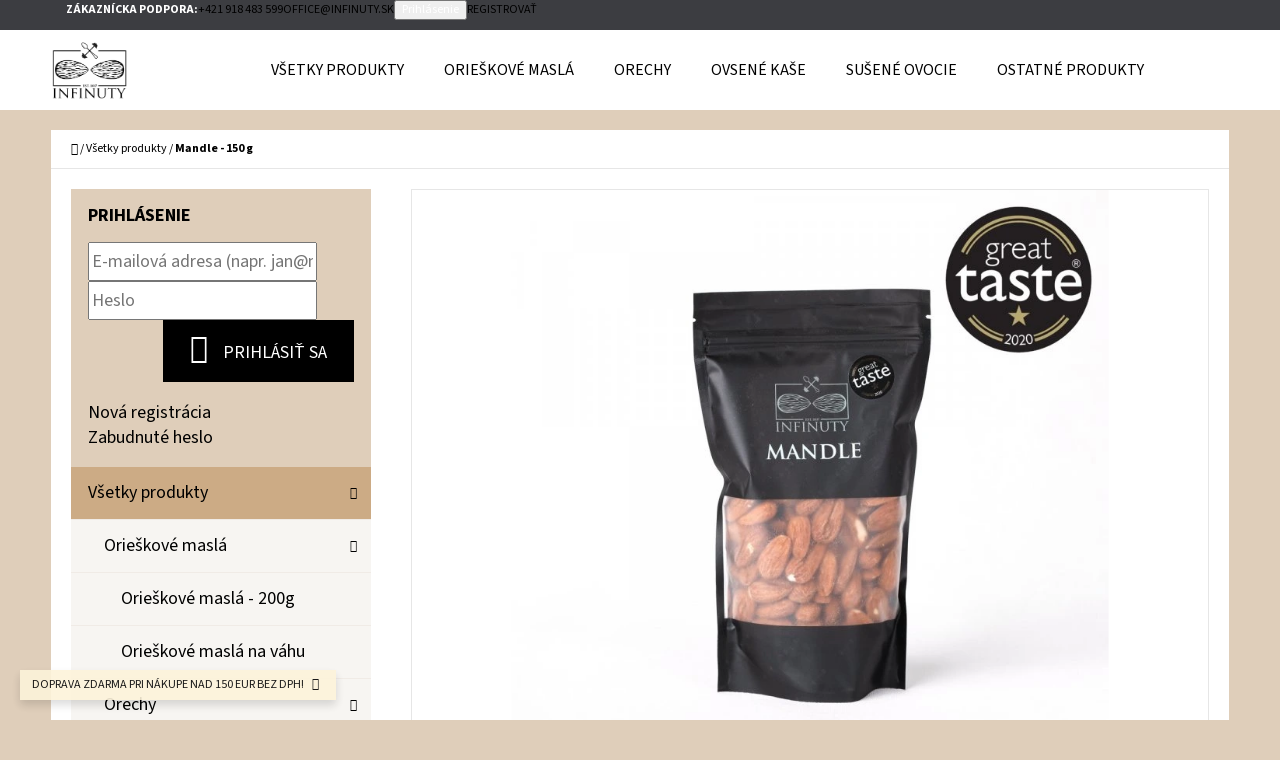

--- FILE ---
content_type: text/html; charset=utf-8
request_url: https://www.infinuty.eu/mandle-150-g/
body_size: 20431
content:
        <!doctype html><html lang="sk" dir="ltr" class="header-background-light external-fonts-loaded"><head><meta charset="utf-8" /><meta name="viewport" content="width=device-width,initial-scale=1" /><title>Mandle - INFINUTY</title><link rel="preconnect" href="https://cdn.myshoptet.com" /><link rel="dns-prefetch" href="https://cdn.myshoptet.com" /><link rel="preload" href="https://cdn.myshoptet.com/prj/dist/master/cms/libs/jquery/jquery-1.11.3.min.js" as="script" /><link href="https://cdn.myshoptet.com/prj/dist/master/cms/templates/frontend_templates/shared/css/font-face/source-sans-3.css" rel="stylesheet"><link href="https://cdn.myshoptet.com/prj/dist/master/shop/dist/font-shoptet-07.css.f1e192a968656344461e.css" rel="stylesheet"><script>
dataLayer = [];
dataLayer.push({'shoptet' : {
    "pageId": 724,
    "pageType": "productDetail",
    "currency": "EUR",
    "currencyInfo": {
        "decimalSeparator": ",",
        "exchangeRate": 1,
        "priceDecimalPlaces": 2,
        "symbol": "\u20ac",
        "symbolLeft": 1,
        "thousandSeparator": " "
    },
    "language": "sk",
    "projectId": 513739,
    "product": {
        "id": 166,
        "guid": "58764a0a-c867-11ec-ad2d-246e96436f40",
        "hasVariants": false,
        "codes": [
            {
                "code": "B105"
            }
        ],
        "code": "B105",
        "name": "Mandle - 150 g",
        "appendix": "",
        "weight": "0",
        "currentCategory": "V\u0161etky produkty",
        "currentCategoryGuid": "a71feef2-c8b3-11ec-9c66-246e96436e9c",
        "defaultCategory": "V\u0161etky produkty",
        "defaultCategoryGuid": "a71feef2-c8b3-11ec-9c66-246e96436e9c",
        "currency": "EUR"
    },
    "stocks": [
        {
            "id": "ext",
            "title": "Sklad",
            "isDeliveryPoint": 0,
            "visibleOnEshop": 1
        }
    ],
    "cartInfo": {
        "id": null,
        "freeShipping": false,
        "freeShippingFrom": 0,
        "leftToFreeGift": {
            "formattedPrice": "\u20ac0",
            "priceLeft": 0
        },
        "freeGift": false,
        "leftToFreeShipping": {
            "priceLeft": 0,
            "dependOnRegion": 0,
            "formattedPrice": "\u20ac0"
        },
        "discountCoupon": [],
        "getNoBillingShippingPrice": {
            "withoutVat": 0,
            "vat": 0,
            "withVat": 0
        },
        "cartItems": [],
        "taxMode": "ORDINARY"
    },
    "cart": [],
    "customer": {
        "priceRatio": 1,
        "priceListId": 1,
        "groupId": null,
        "registered": false,
        "mainAccount": false
    }
}});
</script>
<meta property="og:type" content="website"><meta property="og:site_name" content="infinuty.eu"><meta property="og:url" content="https://www.infinuty.eu/mandle-150-g/"><meta property="og:title" content="Mandle - INFINUTY"><meta name="author" content="INFINUTY"><meta name="web_author" content="Shoptet.sk"><meta name="dcterms.rightsHolder" content="www.infinuty.eu"><meta name="robots" content="index,follow"><meta property="og:image" content="https://cdn.myshoptet.com/usr/www.infinuty.eu/user/shop/big/166_mandle.jpg?6648aaba"><meta property="og:description" content="Mandle - 150 g. "><meta name="description" content="Mandle - 150 g. "><style>:root {--color-primary: #000000;--color-primary-h: 0;--color-primary-s: 0%;--color-primary-l: 0%;--color-primary-hover: #DFCEBA;--color-primary-hover-h: 32;--color-primary-hover-s: 37%;--color-primary-hover-l: 80%;--color-secondary: #6667AB;--color-secondary-h: 239;--color-secondary-s: 29%;--color-secondary-l: 54%;--color-secondary-hover: #6667AB;--color-secondary-hover-h: 239;--color-secondary-hover-s: 29%;--color-secondary-hover-l: 54%;--color-tertiary: #3c3d41;--color-tertiary-h: 228;--color-tertiary-s: 4%;--color-tertiary-l: 25%;--color-tertiary-hover: #DFCEBA;--color-tertiary-hover-h: 32;--color-tertiary-hover-s: 37%;--color-tertiary-hover-l: 80%;--color-header-background: #ffffff;--template-font: "Source Sans 3";--template-headings-font: "Source Sans 3";--header-background-url: url("[data-uri]");--cookies-notice-background: #F8FAFB;--cookies-notice-color: #252525;--cookies-notice-button-hover: #27263f;--cookies-notice-link-hover: #3b3a5f;--templates-update-management-preview-mode-content: "Náhľad aktualizácií šablóny je aktívny pre váš prehliadač."}</style>
    
    <link href="https://cdn.myshoptet.com/prj/dist/master/shop/dist/main-07.less.a27d1dea0374f0a6d5be.css" rel="stylesheet" />
            <link href="https://cdn.myshoptet.com/prj/dist/master/shop/dist/mobile-header-v1-07.less.23b2809130373fb5df48.css" rel="stylesheet" />
    
    <script>var shoptet = shoptet || {};</script>
    <script src="https://cdn.myshoptet.com/prj/dist/master/shop/dist/main-3g-header.js.05f199e7fd2450312de2.js"></script>
<!-- User include --><!-- /User include --><link rel="shortcut icon" href="/favicon.ico" type="image/x-icon" /><link rel="canonical" href="https://www.infinuty.eu/mandle-150-g/" /><style>/* custom background */@media (min-width: 992px) {body {background-color: #DFCEBA ;background-position: top center;background-repeat: no-repeat;background-attachment: fixed;}}</style>    <!-- Global site tag (gtag.js) - Google Analytics -->
    <script async src="https://www.googletagmanager.com/gtag/js?id=G-0NGYS7MMVX"></script>
    <script>
        
        window.dataLayer = window.dataLayer || [];
        function gtag(){dataLayer.push(arguments);}
        

        
        gtag('js', new Date());

                gtag('config', 'UA-156487930-2', { 'groups': "UA" });
        
                gtag('config', 'G-0NGYS7MMVX', {"groups":"GA4","send_page_view":false,"content_group":"productDetail","currency":"EUR","page_language":"sk"});
        
        
        
        
        
        
                    gtag('event', 'page_view', {"send_to":"GA4","page_language":"sk","content_group":"productDetail","currency":"EUR"});
        
                gtag('set', 'currency', 'EUR');

        gtag('event', 'view_item', {
            "send_to": "UA",
            "items": [
                {
                    "id": "B105",
                    "name": "Mandle - 150 g",
                    "category": "V\u0161etky produkty",
                                                            "price": 4.9
                }
            ]
        });
        
        
        
        
        
                    gtag('event', 'view_item', {"send_to":"GA4","page_language":"sk","content_group":"productDetail","items":[{"item_id":"B105","item_name":"Mandle - 150 g","item_category":"V\u0161etky produkty","quantity":1,"index":0}]});
        
        
        
        
        
        
        
        document.addEventListener('DOMContentLoaded', function() {
            if (typeof shoptet.tracking !== 'undefined') {
                for (var id in shoptet.tracking.bannersList) {
                    gtag('event', 'view_promotion', {
                        "send_to": "UA",
                        "promotions": [
                            {
                                "id": shoptet.tracking.bannersList[id].id,
                                "name": shoptet.tracking.bannersList[id].name,
                                "position": shoptet.tracking.bannersList[id].position
                            }
                        ]
                    });
                }
            }

            shoptet.consent.onAccept(function(agreements) {
                if (agreements.length !== 0) {
                    console.debug('gtag consent accept');
                    var gtagConsentPayload =  {
                        'ad_storage': agreements.includes(shoptet.config.cookiesConsentOptPersonalisation)
                            ? 'granted' : 'denied',
                        'analytics_storage': agreements.includes(shoptet.config.cookiesConsentOptAnalytics)
                            ? 'granted' : 'denied',
                                                                                                'ad_user_data': agreements.includes(shoptet.config.cookiesConsentOptPersonalisation)
                            ? 'granted' : 'denied',
                        'ad_personalization': agreements.includes(shoptet.config.cookiesConsentOptPersonalisation)
                            ? 'granted' : 'denied',
                        };
                    console.debug('update consent data', gtagConsentPayload);
                    gtag('consent', 'update', gtagConsentPayload);
                    dataLayer.push(
                        { 'event': 'update_consent' }
                    );
                }
            });
        });
    </script>
</head><body class="desktop id-724 in-vsetky-produkty template-07 type-product type-detail multiple-columns-body columns-mobile-2 columns-1 ums_forms_redesign--off ums_a11y_category_page--on ums_discussion_rating_forms--off ums_flags_display_unification--on ums_a11y_login--on mobile-header-version-1"><noscript>
    <style>
        #header {
            padding-top: 0;
            position: relative !important;
            top: 0;
        }
        .header-navigation {
            position: relative !important;
        }
        .overall-wrapper {
            margin: 0 !important;
        }
        body:not(.ready) {
            visibility: visible !important;
        }
    </style>
    <div class="no-javascript">
        <div class="no-javascript__title">Musíte zmeniť nastavenie vášho prehliadača</div>
        <div class="no-javascript__text">Pozrite sa na: <a href="https://www.google.com/support/bin/answer.py?answer=23852">Ako povoliť JavaScript vo vašom prehliadači</a>.</div>
        <div class="no-javascript__text">Ak používate software na blokovanie reklám, možno bude potrebné, aby ste povolili JavaScript z tejto stránky.</div>
        <div class="no-javascript__text">Ďakujeme.</div>
    </div>
</noscript>
<a href="#content" class="skip-link sr-only">Prejsť na obsah</a><div class="overall-wrapper"><div class="site-msg information"><div class="container"><div class="text">DOPRAVA ZDARMA PRI NÁKUPE NAD 150 EUR BEZ DPH!</div><div class="close js-close-information-msg"></div></div></div><div class="user-action">        <dialog id="login" class="dialog dialog--modal dialog--fullscreen js-dialog--modal" aria-labelledby="loginHeading">
        <div class="dialog__close dialog__close--arrow">
                        <button type="button" class="btn toggle-window-arr" data-dialog-close data-testid="backToShop">Späť <span>do obchodu</span></button>
            </div>
        <div class="dialog__wrapper">
            <div class="dialog__content dialog__content--form">
                <div class="dialog__header">
                    <h2 id="loginHeading" class="dialog__heading dialog__heading--login">Prihlásenie k vášmu účtu</h2>
                </div>
                <div id="customerLogin" class="dialog__body">
                    <form action="/action/Customer/Login/" method="post" id="formLoginIncluded" class="csrf-enabled formLogin" data-testid="formLogin"><input type="hidden" name="referer" value="" /><div class="form-group"><div class="input-wrapper email js-validated-element-wrapper no-label"><input type="email" name="email" class="form-control" autofocus placeholder="E-mailová adresa (napr. jan@novak.sk)" data-testid="inputEmail" autocomplete="email" required /></div></div><div class="form-group"><div class="input-wrapper password js-validated-element-wrapper no-label"><input type="password" name="password" class="form-control" placeholder="Heslo" data-testid="inputPassword" autocomplete="current-password" required /><span class="no-display">Nemôžete vyplniť toto pole</span><input type="text" name="surname" value="" class="no-display" /></div></div><div class="form-group"><div class="login-wrapper"><button type="submit" class="btn btn-secondary btn-text btn-login" data-testid="buttonSubmit">Prihlásiť sa</button><div class="password-helper"><a href="/registracia/" data-testid="signup" rel="nofollow">Nová registrácia</a><a href="/klient/zabudnute-heslo/" rel="nofollow">Zabudnuté heslo</a></div></div></div></form>
                </div>
            </div>
        </div>
    </dialog>
        <dialog id="registration" class="dialog dialog--modal dialog--fullscreen js-dialog--modal" aria-labelledby="registrationHeading">
        <div class="dialog__close dialog__close--arrow">
                        <button type="button" class="btn toggle-window-arr" data-dialog-close data-testid="backToShop">Späť <span>do obchodu</span></button>
            </div>
        <div class="dialog__wrapper">
            <div class="dialog__content dialog__content--form">
                <div class="dialog__header">
                    <h2 id="registrationHeading" class="dialog__heading dialog__heading--registration">Registrácia</h2>
                </div>
                <div class="dialog__body place-registration-here">
                    <div class="loader static"></div>
                </div>
            </div>
        </div>
    </dialog>

</div><div class="top-navigation-bar" data-testid="topNavigationBar"><div class="container"><div class="top-navigation-bar-left"></div><div class="top-navigation-bar-right"><strong>Zákaznícka podpora:</strong><a href="tel:+421918483599" class="project-phone" aria-label="Zavolať na +421918483599" data-testid="contactboxPhone"><span>+421 918 483 599</span></a><a href="mailto:office@infinuty.sk" class="project-email" data-testid="contactboxEmail"><span>office@infinuty.sk</span></a><button class="top-nav-button top-nav-button-login" type="button" data-dialog-id="login" aria-haspopup="dialog" aria-controls="login" data-testid="signin"><span>Prihlásenie</span></button><a href="/registracia/" class="top-nav-button top-nav-button-register" data-testid="headerSignup"><span>Registrovať</span></a></div></div></div>
<header id="header"><div class="container navigation-wrapper"><div class="site-name"><a href="/" data-testid="linkWebsiteLogo"><img src="https://cdn.myshoptet.com/usr/www.infinuty.eu/user/logos/infinuty-logo-black-1.png" alt="INFINUTY" fetchpriority="low" /></a></div><nav id="navigation" aria-label="Hlavné menu" data-collapsible="true"><div class="navigation-in menu"><ul class="menu-level-1" role="menubar" data-testid="headerMenuItems"><li class="menu-item-724" role="none"><a href="/vsetky-produkty/" class="active" data-testid="headerMenuItem" role="menuitem" aria-expanded="false"><b>Všetky produkty</b></a></li>
<li class="menu-item-706" role="none"><a href="/orechove-masla/" data-testid="headerMenuItem" role="menuitem" aria-expanded="false"><b>Orieškové maslá</b></a></li>
<li class="menu-item-730" role="none"><a href="/orechy/" data-testid="headerMenuItem" role="menuitem" aria-expanded="false"><b>Orechy</b></a></li>
<li class="menu-item-736" role="none"><a href="/ovsene-kase/" data-testid="headerMenuItem" role="menuitem" aria-expanded="false"><b>Ovsené kaše</b></a></li>
<li class="menu-item-718" role="none"><a href="/susene-ovocie/" data-testid="headerMenuItem" role="menuitem" aria-expanded="false"><b>Sušené ovocie</b></a></li>
<li class="menu-item-721" role="none"><a href="/ostatne-produkty/" data-testid="headerMenuItem" role="menuitem" aria-expanded="false"><b>Ostatné produkty</b></a></li>
<li class="menu-item-733" role="none"><a href="/ambasadori-znacky/" data-testid="headerMenuItem" role="menuitem" aria-expanded="false"><b>Ambasádori</b></a></li>
</ul>
    <ul class="navigationActions" role="menu">
                            <li role="none">
                                    <a href="/login/?backTo=%2Fmandle-150-g%2F" rel="nofollow" data-testid="signin" role="menuitem"><span>Prihlásenie</span></a>
                            </li>
                        </ul>
</div><span class="navigation-close"></span></nav><div class="menu-helper" data-testid="hamburgerMenu"><span>Viac</span></div>

    <div class="navigation-buttons">
        <a href="#" class="toggle-window" data-target="search" data-testid="linkSearchIcon"><span class="sr-only">Hľadať</span></a>
        <a href="/kosik/" class="toggle-window cart-count" data-target="cart" data-testid="headerCart" rel="nofollow" aria-haspopup="dialog" aria-expanded="false" aria-controls="cart-widget"><span class="sr-only">Nákupný košík</span></a>
        <a href="#" class="toggle-window" data-target="navigation" data-testid="hamburgerMenu"><span class="sr-only">Menu</span></a>
    </div>

</div></header><!-- / header -->


<div id="content-wrapper" class="container content-wrapper">
    
                                <div class="breadcrumbs navigation-home-icon-wrapper" itemscope itemtype="https://schema.org/BreadcrumbList">
                                                                            <span id="navigation-first" data-basetitle="INFINUTY" itemprop="itemListElement" itemscope itemtype="https://schema.org/ListItem">
                <a href="/" itemprop="item" class="navigation-home-icon"><span class="sr-only" itemprop="name">Domov</span></a>
                <span class="navigation-bullet">/</span>
                <meta itemprop="position" content="1" />
            </span>
                                <span id="navigation-1" itemprop="itemListElement" itemscope itemtype="https://schema.org/ListItem">
                <a href="/vsetky-produkty/" itemprop="item" data-testid="breadcrumbsSecondLevel"><span itemprop="name">Všetky produkty</span></a>
                <span class="navigation-bullet">/</span>
                <meta itemprop="position" content="2" />
            </span>
                                            <span id="navigation-2" itemprop="itemListElement" itemscope itemtype="https://schema.org/ListItem" data-testid="breadcrumbsLastLevel">
                <meta itemprop="item" content="https://www.infinuty.eu/mandle-150-g/" />
                <meta itemprop="position" content="3" />
                <span itemprop="name" data-title="Mandle - 150 g">Mandle - 150 g <span class="appendix"></span></span>
            </span>
            </div>
            
    <div class="content-wrapper-in">
                                                <aside class="sidebar sidebar-left"  data-testid="sidebarMenu">
                                                                                                <div class="sidebar-inner">
                                                                                                        <div class="box box-bg-variant box-sm box-login">    <h4><span>Prihlásenie</span></h4>
            <form action="/action/Customer/Login/" method="post" id="formLogin" class="csrf-enabled formLogin" data-testid="formLogin"><input type="hidden" name="referer" value="" /><div class="form-group"><div class="input-wrapper email js-validated-element-wrapper no-label"><input type="email" name="email" class="form-control" placeholder="E-mailová adresa (napr. jan@novak.sk)" data-testid="inputEmail" autocomplete="email" required /></div></div><div class="form-group"><div class="input-wrapper password js-validated-element-wrapper no-label"><input type="password" name="password" class="form-control" placeholder="Heslo" data-testid="inputPassword" autocomplete="current-password" required /><span class="no-display">Nemôžete vyplniť toto pole</span><input type="text" name="surname" value="" class="no-display" /></div></div><div class="form-group"><div class="login-wrapper"><button type="submit" class="btn btn-secondary btn-text btn-login" data-testid="buttonSubmit">Prihlásiť sa</button><div class="password-helper"><a href="/registracia/" data-testid="signup" rel="nofollow">Nová registrácia</a><a href="/klient/zabudnute-heslo/" rel="nofollow">Zabudnuté heslo</a></div></div></div></form>
    </div>
                                                                                                            <div class="box box-bg-default box-categories">    <div class="skip-link__wrapper">
        <span id="categories-start" class="skip-link__target js-skip-link__target sr-only" tabindex="-1">&nbsp;</span>
        <a href="#categories-end" class="skip-link skip-link--start sr-only js-skip-link--start">Preskočiť kategórie</a>
    </div>




<div id="categories"><div class="categories cat-01 expandable active expanded" id="cat-724"><div class="topic active"><a href="/vsetky-produkty/">Všetky produkty<span class="cat-trigger">&nbsp;</span></a></div>

                    <ul class=" active expanded">
                                        <li class="
                                 expandable                 expanded                ">
                <a href="/orechove-masla/">
                    Orieškové maslá
                    <span class="cat-trigger">&nbsp;</span>                </a>
                                                            

                    <ul class=" expanded">
                                        <li >
                <a href="/orieskove-masla-200g/">
                    Orieškové maslá - 200g
                                    </a>
                                                                </li>
                                <li >
                <a href="/orieskove-masla-na-vahu/">
                    Orieškové maslá na váhu
                                    </a>
                                                                </li>
                </ul>
    
                                                </li>
                                <li class="
                                 expandable                 expanded                ">
                <a href="/orechy/">
                    Orechy
                    <span class="cat-trigger">&nbsp;</span>                </a>
                                                            

                    <ul class=" expanded">
                                        <li >
                <a href="/balene-orechy-150g/">
                    Orechy - 150g
                                    </a>
                                                                </li>
                                <li >
                <a href="/balene-orechy-250g/">
                    Orechy - 250g
                                    </a>
                                                                </li>
                                <li class="
                                 expandable                 expanded                ">
                <a href="/orechy-na-vahu/">
                    Orechy na váhu
                    <span class="cat-trigger">&nbsp;</span>                </a>
                                                            

                    <ul class=" expanded">
                                        <li >
                <a href="/neprazene-orechy/">
                    Nepražené orechy
                                    </a>
                                                                </li>
                                <li >
                <a href="/prazene-orechy/">
                    Pražené orechy
                                    </a>
                                                                </li>
                </ul>
    
                                                </li>
                </ul>
    
                                                </li>
                                <li >
                <a href="/ovsene-kase/">
                    Ovsené kaše
                                    </a>
                                                                </li>
                                <li >
                <a href="/susene-ovocie/">
                    Sušené ovocie
                                    </a>
                                                                </li>
                                <li >
                <a href="/ostatne-produkty/">
                    Ostatné produkty
                                    </a>
                                                                </li>
                </ul>
    </div></div>

    <div class="skip-link__wrapper">
        <a href="#categories-start" class="skip-link skip-link--end sr-only js-skip-link--end" tabindex="-1" hidden>Preskočiť kategórie</a>
        <span id="categories-end" class="skip-link__target js-skip-link__target sr-only" tabindex="-1">&nbsp;</span>
    </div>
</div>
                                                                        <div class="banner"><div class="banner-wrapper banner1"><a href="https://www.infinuty.sk/" data-ec-promo-id="11" target="_blank" class="extended-empty" ><img data-src="https://cdn.myshoptet.com/usr/www.infinuty.eu/user/banners/odkaz.png?64ad9f09" src="data:image/svg+xml,%3Csvg%20width%3D%22640%22%20height%3D%22640%22%20xmlns%3D%22http%3A%2F%2Fwww.w3.org%2F2000%2Fsvg%22%3E%3C%2Fsvg%3E" fetchpriority="low" alt="Maloobchodný e-shop" width="640" height="640" /><span class="extended-banner-texts"></span></a></div></div>
                                        </div>
                                                            </aside>
                            <main id="content" class="content narrow">
                            
<div class="p-detail" itemscope itemtype="https://schema.org/Product">

    
    <meta itemprop="name" content="Mandle - 150 g" />
    <meta itemprop="category" content="Úvodná stránka &gt; Všetky produkty &gt; Mandle - 150 g" />
    <meta itemprop="url" content="https://www.infinuty.eu/mandle-150-g/" />
    <meta itemprop="image" content="https://cdn.myshoptet.com/usr/www.infinuty.eu/user/shop/big/166_mandle.jpg?6648aaba" />
            <meta itemprop="description" content="" />
                                <meta itemprop="gtin13" content="8588006984606" />            
    <span class="stretched-detail-switch"></span>

        <div class="p-detail-inner">

        <form action="/action/Cart/addCartItem/" method="post" id="product-detail-form" class="pr-action clearfix csrf-enabled" data-testid="formProduct">

            <meta itemprop="productID" content="166" /><meta itemprop="identifier" content="58764a0a-c867-11ec-ad2d-246e96436f40" /><meta itemprop="sku" content="B105" /><span itemprop="offers" itemscope itemtype="https://schema.org/Offer"><link itemprop="availability" href="https://schema.org/InStock" /><meta itemprop="url" content="https://www.infinuty.eu/mandle-150-g/" /><link itemprop="itemCondition" href="https://schema.org/NewCondition" /></span><input type="hidden" name="productId" value="166" /><input type="hidden" name="priceId" value="169" /><input type="hidden" name="language" value="sk" />

            <div class="p-intro">

                <div class="h1">  Mandle - 150 g</div>

                                                    
                                    <div class="desc p-short-description" data-testid="productCardShortDescr">
                        <p><meta charset="utf-8" /><strong data-sanitized-data-mce-fragment="1"><img src="https://cdn.shopify.com/s/files/1/0247/8214/3578/files/Glutenfree_50x50.png?v=1676048793" alt="Bez lepku" data-sanitized-data-mce-fragment="1" data-sanitized-data-mce-src="https://cdn.shopify.com/s/files/1/0247/8214/3578/files/Glutenfree_50x50.png?v=1676048793" /></strong><img src="https://cdn.shopify.com/s/files/1/0247/8214/3578/files/GMO_50x50.png?v=1676048841" alt="Bez GMO" /><img src="https://cdn.shopify.com/s/files/1/0247/8214/3578/files/Sugarfree_50x50.png?v=1676050218" alt="" /><img src="https://cdn.shopify.com/s/files/1/0247/8214/3578/files/Lactofree_50x50.png?v=1676048849" alt="Bez laktózy" /><img src="https://cdn.shopify.com/s/files/1/0247/8214/3578/files/Vegan_50x50.png?v=1676048856" alt="Vegan" /></p>
                    </div>
                
                
                <div class="desc">

                    <div class="p-final-price-wrapper" data-testid="priceDupl">
                                                            
                                            </div>
                    

                </div>

            </div>

            <div class="p-image-wrapper">

                
                <div class="p-image" style="" data-testid="mainImage">

                    
<a href="https://cdn.myshoptet.com/usr/www.infinuty.eu/user/shop/big/166_mandle.jpg?6648aaba" class="p-main-image cbox" data-testid="mainImage"><img src="https://cdn.myshoptet.com/usr/www.infinuty.eu/user/shop/big/166_mandle.jpg?6648aaba" alt="mandle" width="1024" height="768"  fetchpriority="high" />
</a>
                    



                </div>

                <div class="row">

                    
                                            <div class="col-sm-12 p-thumbnails-wrapper wide-visible">

                            <div class="p-share">

                                    <div class="social-icons share">
                                    
    </div>

                            </div>

                        </div>
                    
                </div>

            </div>

            <div class="p-info-wrapper">

                <div class="p-details-wrapper">

                    <div class="p-details">

                        <h1>  Mandle - 150 g</h1>

                        
                        
                        
                        
                        
                                                    <div class="narrow-visible">

                                                                                    
                                <div class="p-short-description" data-testid="productCardShortDescr">
                                    <p><meta charset="utf-8" /><strong data-sanitized-data-mce-fragment="1"><img src="https://cdn.shopify.com/s/files/1/0247/8214/3578/files/Glutenfree_50x50.png?v=1676048793" alt="Bez lepku" data-sanitized-data-mce-fragment="1" data-sanitized-data-mce-src="https://cdn.shopify.com/s/files/1/0247/8214/3578/files/Glutenfree_50x50.png?v=1676048793" /></strong><img src="https://cdn.shopify.com/s/files/1/0247/8214/3578/files/GMO_50x50.png?v=1676048841" alt="Bez GMO" /><img src="https://cdn.shopify.com/s/files/1/0247/8214/3578/files/Sugarfree_50x50.png?v=1676050218" alt="" /><img src="https://cdn.shopify.com/s/files/1/0247/8214/3578/files/Lactofree_50x50.png?v=1676048849" alt="Bez laktózy" /><img src="https://cdn.shopify.com/s/files/1/0247/8214/3578/files/Vegan_50x50.png?v=1676048856" alt="Vegan" /></p>
                                </div>

                                                                    <div class="p-share">

                                                            

                                    </div>
                                
                            </div>
                        
                    </div>

                </div>

            </div>

            <div class="p-details-bottom">

                <div class="narrow-visible">
                                                                                <div class="description" data-testid="productCardDescr">
                                    <p><strong>Mandle&nbsp;<br /><br />Zloženie:</strong> 100% lúpané pražené <strong>mandle&nbsp;</strong>- nesolené.&nbsp;<br /><strong>Krajina pôvodu orechov:&nbsp;</strong>Grécko&nbsp;<br /><br /><strong>Alergény:</strong> mandle&nbsp;<br /><strong>Môže obsahovať stopy iných orechov alebo arašidov.&nbsp;</strong></p>
<p>Skvelé grécke mandle od nášho "dvorného" pestovateľa Konstantina, ktorý pre nás vždy odloží to najlepšie z aktuálnej úrody. Aj vďaka tomu boli naše mandle ocenené na medzinárodnej súťaži Great Taste Awards 2020! Porota ocenila jednak ich veľkosť, vzhľad, ale najmä karamelovú mandľovú chuť a chrumkavosť. <br />Tajomstvo chutných mandlí je okrem kvalitných orechov aj v špeciálnom procese praženia a skladovania, kedy pri pražení nepoužívame žiadny olej, ktorý by mohol mandle znehodnotiť. Pražíme si ich sami, iba za použitia prúdu horúceho vzduchu, podľa našej receptúry. Mandle sú pražené a predávané v šupke, čím sa zaručuje ich plnohodnotná chuť a zostávajú zachované všetky nutričné hodnoty a benefity. Navyše, mandle patria medzi jedny z najzdravších orechov vôbec, preto určite stoja za vyskúšanie. Potvrdiť to môže aj množstvo našich zákazníkov, ktorí ich kupujú pravidelne. <br /><br />Bez pridaného cukru, soli a palmového tuku. Bez lepku. Vhodné pre vegetariánov a vegánov. Skladovať na tmavom a suchom mieste. <br /><br /> <strong>Výživové údaje na 100 g:</strong><br /> Energia 2 667 kJ / 637 kcal<br /> Tuky 53 g<br /> z toho nasýtené mastné kyseliny 5 g<br /> z toho mononenasýtené mastné kyseliny 35 g<br /> z toho polynenasýtené mastné kyseliny 11 g<br /> Sacharidy 18 g<br /> z toho cukry 4 g<br /> Vláknina 12 g<br /> Bielkoviny 20 g<br /> Soľ 0 g</p>
<p><strong>Vedeli ste?<br /></strong>- Mandle potrebujú pre správny rast okrem horúceho leta aj dostatočne chladnú zimu. Vyžadujú teda špecifickú klímu a preto je pestovanie možné iba v niektorých oblastiach sveta. <br />- Mandľovníky sú plne závislé od včiel, ktoré ich opeľujú. Bez včiel by nebola žiadna úroda mandlí, sú pre ich rast úplne nevyhnutné.<br />- Až 80% celosvetovej produkcie mandlí pochádza z Kalifornie. Ďalším veľkým pestovateľom je Španielsko. Tieto mandle sú aj najbežnejšie dostupné v našich obchodoch.<br />- Existuje viacero druhov mandlí, pričom najrozšírenejším je takzvaný "Nonpareil".</p>
                                </div>
                                                    
                                                <div class="link-icons" data-testid="productDetailActionIcons">
    <a href="#" class="link-icon print" title="Tlačiť produkt"><span>Tlač</span></a>
    <a href="/mandle-150-g:otazka/" class="link-icon chat" title="Hovoriť s predajcom" rel="nofollow"><span>Opýtať sa</span></a>
        </div>
                        

                </div>

                <div class="p-details">

                    <table class="detail-parameters first">
                                                                        
                        
                                            </table>

                    <table class="detail-parameters second">
                        <tr>
    <th>
        <span class="row-header-label">
            Kategória<span class="row-header-label-colon">:</span>
        </span>
    </th>
    <td>
        <a href="/vsetky-produkty/">Všetky produkty</a>    </td>
</tr>
    <tr class="productEan">
      <th>
          <span class="row-header-label productEan__label">
              EAN<span class="row-header-label-colon">:</span>
          </span>
      </th>
      <td>
          <span class="productEan__value">8588006984606</span>
      </td>
  </tr>
            <tr>
            <th>
                <span class="row-header-label">
                                                                        Hmotnosť<span class="row-header-label-colon">:</span>
                                                            </span>
            </th>
            <td>150g</td>
        </tr>
                                                        <tr>
                                <th>
                                    Dostupnosť:
                                </th>
                                <td>
                                    

    
    <span class="availability-label" style="background-color: #009901" data-testid="labelAvailability">
                    Skladom            </span>
    
                                </td>
                            </tr>
                                                                        </table>

                                            
                        <div class="price">
                                                        <div class="p-final-price-wrapper">
                                                                    
                                                            </div>
                                                    </div>
                    
                    
                    
                </div>

            </div>

        </form>

    </div>


    
        
            
    <div class="shp-tabs-wrapper p-detail-tabs-wrapper">
        <div class="row">
            <div class="col-md-4 shp-tabs-row responsive-nav">
                <div class="shp-tabs-holder">
    <ul id="p-detail-tabs" class="shp-tabs p-detail-tabs visible-links" role="tablist">
                                                                                                                     <li class="shp-tab active" data-testid="tabDiscussion">
                                <a href="#productDiscussion" class="shp-tab-link" role="tab" data-toggle="tab">Diskusia</a>
            </li>
                                        </ul>
</div>
            </div>
            <div class="col-md-8 ">
                <div id="tab-content" class="tab-content">
                                                                                                                                                                                                            <div id="productDiscussion" class="tab-pane fade in active" role="tabpanel" data-testid="areaDiscussion">
        <div id="discussionWrapper" class="discussion-wrapper unveil-wrapper" data-parent-tab="productDiscussion" data-testid="wrapperDiscussion">
                                    
    <div class="discussionContainer js-discussion-container" data-editorid="discussion">
                    <p data-testid="textCommentNotice">Buďte prvý, kto napíše príspevok k tejto položke.</p>
                            <p class="helpNote" data-testid="textCommentNotice">Len registrovaní používatelia môžu pridávať príspevky. Prosím <a href="/login/?backTo=%2Fmandle-150-g%2F" title="Prihlásenie" rel="nofollow">prihláste sa</a> alebo sa <a href="/registracia/" title="Registrácie" rel="nofollow">zaregistrujte</a>.</p>
                                        <div id="discussion-form" class="discussion-form vote-form js-hidden">
                            <form action="/action/ProductDiscussion/addPost/" method="post" id="formDiscussion" data-testid="formDiscussion">
    <input type="hidden" name="formId" value="9" />
    <input type="hidden" name="discussionEntityId" value="166" />
            <div class="row">
        <div class="form-group col-xs-12 col-sm-6">
            <input type="text" name="fullName" value="" id="fullName" class="form-control" placeholder="Meno" data-testid="inputUserName"/>
                        <span class="no-display">Nevypĺňajte toto pole:</span>
            <input type="text" name="surname" value="" class="no-display" />
        </div>
        <div class="form-group js-validated-element-wrapper no-label col-xs-12 col-sm-6">
            <input type="email" name="email" value="" id="email" class="form-control js-validate-required" placeholder="E-mail" data-testid="inputEmail"/>
        </div>
        <div class="col-xs-12">
            <div class="form-group">
                <input type="text" name="title" id="title" class="form-control" placeholder="Názov" data-testid="inputTitle" />
            </div>
            <div class="form-group no-label js-validated-element-wrapper">
                <textarea name="message" id="message" class="form-control js-validate-required" rows="7" placeholder="Komentár" data-testid="inputMessage"></textarea>
            </div>
                                <div class="form-group js-validated-element-wrapper consents consents-first">
            <input
                type="hidden"
                name="consents[]"
                id="discussionConsents22"
                value="22"
                                                        data-special-message="validatorConsent"
                            />
                                        <label for="discussionConsents22" class="whole-width">
                                        Vložením komentáre súhlasíte s <a href="/podmienky-ochrany-osobnych-udajov/" rel="noopener noreferrer">podmienkami ochrany osobných údajov</a>
                </label>
                    </div>
                            <fieldset class="box box-sm box-bg-default">
    <h4>Bezpečnostná kontrola</h4>
    <div class="form-group captcha-image">
        <img src="[data-uri]" alt="" data-testid="imageCaptcha" width="150" height="40"  fetchpriority="low" />
    </div>
    <div class="form-group js-validated-element-wrapper smart-label-wrapper">
        <label for="captcha"><span class="required-asterisk">Odpíšte text z obrázka</span></label>
        <input type="text" id="captcha" name="captcha" class="form-control js-validate js-validate-required">
    </div>
</fieldset>
            <div class="form-group">
                <input type="submit" value="Poslať komentár" class="btn btn-sm btn-primary" data-testid="buttonSendComment" />
            </div>
        </div>
    </div>
</form>

                    </div>
                    </div>

        </div>
    </div>
                                                        </div>
            </div>
        </div>
    </div>

</div>

                    </main>
    </div>
    
            
    
                    <div id="cart-widget" class="content-window cart-window" role="dialog" aria-hidden="true">
                <div class="content-window-in cart-window-in">
                                <button type="button" class="btn toggle-window-arr toggle-window" data-target="cart" data-testid="backToShop" aria-controls="cart-widget">Späť <span>do obchodu</span></button>
                        <div class="container place-cart-here">
                        <div class="loader-overlay">
                            <div class="loader"></div>
                        </div>
                    </div>
                </div>
            </div>
            <div class="content-window search-window" itemscope itemtype="https://schema.org/WebSite">
                <meta itemprop="headline" content="Všetky produkty"/><meta itemprop="url" content="https://www.infinuty.eu"/><meta itemprop="text" content="Mandle - 150 g. "/>                <div class="content-window-in search-window-in">
                                <button type="button" class="btn toggle-window-arr toggle-window" data-target="search" data-testid="backToShop" aria-controls="cart-widget">Späť <span>do obchodu</span></button>
                        <div class="container">
                        <div class="search"><h2>Čo potrebujete nájsť?</h2><form action="/action/ProductSearch/prepareString/" method="post"
    id="formSearchForm" class="search-form compact-form js-search-main"
    itemprop="potentialAction" itemscope itemtype="https://schema.org/SearchAction" data-testid="searchForm">
    <fieldset>
        <meta itemprop="target"
            content="https://www.infinuty.eu/vyhladavanie/?string={string}"/>
        <input type="hidden" name="language" value="sk"/>
        
            
<input
    type="search"
    name="string"
        class="query-input form-control search-input js-search-input lg"
    placeholder="Napíšte, čo hľadáte"
    autocomplete="off"
    required
    itemprop="query-input"
    aria-label="Vyhľadávanie"
    data-testid="searchInput"
>
            <button type="submit" class="btn btn-default btn-arrow-right btn-lg" data-testid="searchBtn"><span class="sr-only">Hľadať</span></button>
        
    </fieldset>
</form>
<h3>Odporúčame</h3><div class="recommended-products"></div></div>
                    </div>
                </div>
            </div>
            
</div>
        
        
                            <footer id="footer">
                    <h2 class="sr-only">Zápätie</h2>
                    
                        <div class="container system-footer">
                            <div class="footer-left">
                                
                                                                                                                <ul class="footer-links" data-editorid="footerLinks">
            <li class="footer-link">
            <a href="https://www.infinuty.sk/" target="blank">
Pre maloobchodný e-shop kliknite sem
</a>
        </li>
    </ul>
                                                                    
                            </div>
                            <div class="footer-right">
                                <div class="social-icons">
            <a href="https://www.facebook.com/infinuty.sk/" class="social-icon facebook" target="_blank" data-testid="contactboxFacebook"><span class="sr-only">Facebook</span></a>
                <a href="https://www.instagram.com/infinuty.sk/" class="social-icon instagram" target="_blank" data-testid="contactboxInstagram"><span class="sr-only">Instagram</span></a>
                        </div>
                            </div>
                        </div>
                    
                                                                <div class="container footer-rows">
                            
                


<div class="row custom-footer elements-2">
                    
        <div class="custom-footer__contact col-sm-6">
                                                                                                            <h4><span>Kontakt</span></h4>


    <div class="contact-box no-image" data-testid="contactbox">
                            <strong data-testid="contactboxName">INFINUTY</strong>
        
        <ul>
                            <li>
                    <span class="mail" data-testid="contactboxEmail">
                                                    <a href="mailto:office&#64;infinuty.sk">office<!---->&#64;<!---->infinuty.sk</a>
                                            </span>
                </li>
            
                            <li>
                    <span class="tel">
                                                                                <a href="tel:+421918483599" aria-label="Zavolať na +421918483599" data-testid="contactboxPhone">
                                +421 918 483 599
                            </a>
                                            </span>
                </li>
            
            
            

                
                
                
                
                
                
                
            

        </ul>

    </div>


<script type="application/ld+json">
    {
        "@context" : "https://schema.org",
        "@type" : "Organization",
        "name" : "INFINUTY",
        "url" : "https://www.infinuty.eu",
                "employee" : "INFINUTY",
                    "email" : "office@infinuty.sk",
                            "telephone" : "+421 918 483 599",
                                
                                                    "sameAs" : ["\", \"\", \""]
            }
</script>

                                                        </div>
                    
        <div class="custom-footer__articles col-sm-6">
                                                                                                                        <h4><span>Informácie pre vás</span></h4>
    <ul>
                    <li><a href="/kontakty/">Kontakty</a></li>
                    <li><a href="/ako-nakupovat/">Ako nakupovať</a></li>
                    <li><a href="/obchodne-podmienky/">Obchodné podmienky</a></li>
                    <li><a href="/podmienky-ochrany-osobnych-udajov/">Podmienky ochrany osobných údajov</a></li>
                    <li><a href="/ambasadori-znacky/">Ambasádori</a></li>
            </ul>

                                                        </div>
    </div>
                        </div>
                                        
                                                                    
                    
                        <div class="container footer-bottom">
                            <span id="signature" style="display: inline-block !important; visibility: visible !important;"><a href="https://www.shoptet.sk/?utm_source=footer&utm_medium=link&utm_campaign=create_by_shoptet" class="image" target="_blank"><img src="data:image/svg+xml,%3Csvg%20width%3D%2217%22%20height%3D%2217%22%20xmlns%3D%22http%3A%2F%2Fwww.w3.org%2F2000%2Fsvg%22%3E%3C%2Fsvg%3E" data-src="https://cdn.myshoptet.com/prj/dist/master/cms/img/common/logo/shoptetLogo.svg" width="17" height="17" alt="Shoptet" class="vam" fetchpriority="low" /></a><a href="https://www.shoptet.sk/?utm_source=footer&utm_medium=link&utm_campaign=create_by_shoptet" class="title" target="_blank">Vytvoril Shoptet</a></span>
                            <span class="copyright" data-testid="textCopyright">
                                Copyright 2026 <strong>INFINUTY</strong>. Všetky práva vyhradené.                                                            </span>
                        </div>
                    
                    
                                            
                </footer>
                <!-- / footer -->
                    
        </div>
        <!-- / overall-wrapper -->

                    <script src="https://cdn.myshoptet.com/prj/dist/master/cms/libs/jquery/jquery-1.11.3.min.js"></script>
                <script>var shoptet = shoptet || {};shoptet.abilities = {"about":{"generation":3,"id":"07"},"config":{"category":{"product":{"image_size":"detail"}},"navigation_breakpoint":991,"number_of_active_related_products":2,"product_slider":{"autoplay":false,"autoplay_speed":3000,"loop":true,"navigation":true,"pagination":true,"shadow_size":0}},"elements":{"recapitulation_in_checkout":true},"feature":{"directional_thumbnails":true,"extended_ajax_cart":true,"extended_search_whisperer":false,"fixed_header":true,"images_in_menu":false,"product_slider":false,"simple_ajax_cart":false,"smart_labels":false,"tabs_accordion":false,"tabs_responsive":false,"top_navigation_menu":false,"user_action_fullscreen":true}};shoptet.design = {"template":{"name":"Techno","colorVariant":"07-one"},"layout":{"homepage":"list","subPage":"list","productDetail":"list"},"colorScheme":{"conversionColor":"#6667AB","conversionColorHover":"#6667AB","color1":"#000000","color2":"#DFCEBA","color3":"#3c3d41","color4":"#DFCEBA"},"fonts":{"heading":"Source Sans 3","text":"Source Sans 3"},"header":{"backgroundImage":"https:\/\/www.infinuty.eudata:image\/gif;base64,R0lGODlhAQABAIAAAAAAAP\/\/\/yH5BAEAAAAALAAAAAABAAEAAAIBRAA7","image":null,"logo":"https:\/\/www.infinuty.euuser\/logos\/infinuty-logo-black-1.png","color":"#ffffff"},"background":{"enabled":true,"color":{"enabled":true,"color":"#DFCEBA"},"image":{"url":null,"attachment":"fixed","position":"center"}}};shoptet.config = {};shoptet.events = {};shoptet.runtime = {};shoptet.content = shoptet.content || {};shoptet.updates = {};shoptet.messages = [];shoptet.messages['lightboxImg'] = "Obrázok";shoptet.messages['lightboxOf'] = "z";shoptet.messages['more'] = "Viac";shoptet.messages['cancel'] = "Zrušiť";shoptet.messages['removedItem'] = "Položka bola odstránená z košíka.";shoptet.messages['discountCouponWarning'] = "Zabudli ste použiť váš zľavový kupón. Urobte tak kliknutím na tlačidlo pri políčku, alebo číslo vymažte, aby ste mohli pokračovať.";shoptet.messages['charsNeeded'] = "Prosím, použite minimálne 3 znaky!";shoptet.messages['invalidCompanyId'] = "Neplané IČ, povolené sú iba číslice";shoptet.messages['needHelp'] = "Potrebujete poradiť?";shoptet.messages['showContacts'] = "Zobraziť kontakty";shoptet.messages['hideContacts'] = "Skryť kontakty";shoptet.messages['ajaxError'] = "Došlo k chybe; obnovte stránku a skúste to znova.";shoptet.messages['variantWarning'] = "Zvoľte prosím variant tovaru.";shoptet.messages['chooseVariant'] = "Zvoľte variant";shoptet.messages['unavailableVariant'] = "Tento variant nie je dostupný a nie je možné ho objednať.";shoptet.messages['withVat'] = "vrátane DPH";shoptet.messages['withoutVat'] = "bez DPH";shoptet.messages['toCart'] = "Do košíka";shoptet.messages['emptyCart'] = "Prázdny košík";shoptet.messages['change'] = "Zmeniť";shoptet.messages['chosenBranch'] = "Zvolená pobočka";shoptet.messages['validatorRequired'] = "Povinné pole";shoptet.messages['validatorEmail'] = "Prosím vložte platnú e-mailovú adresu";shoptet.messages['validatorUrl'] = "Prosím vložte platnú URL adresu";shoptet.messages['validatorDate'] = "Prosím vložte platný dátum";shoptet.messages['validatorNumber'] = "Zadajte číslo";shoptet.messages['validatorDigits'] = "Prosím vložte iba číslice";shoptet.messages['validatorCheckbox'] = "Zadajte prosím všetky povinné polia";shoptet.messages['validatorConsent'] = "Bez súhlasu nie je možné odoslať";shoptet.messages['validatorPassword'] = "Heslá sa nezhodujú";shoptet.messages['validatorInvalidPhoneNumber'] = "Vyplňte prosím platné telefónne číslo bez predvoľby.";shoptet.messages['validatorInvalidPhoneNumberSuggestedRegion'] = "Neplatné číslo — navrhovaná oblasť: %1";shoptet.messages['validatorInvalidCompanyId'] = "Neplatné IČO, musí byť v tvare ako %1";shoptet.messages['validatorFullName'] = "Nezabudli ste priezvisko?";shoptet.messages['validatorHouseNumber'] = "Prosím zadajte správne číslo domu";shoptet.messages['validatorZipCode'] = "Zadané PSČ nezodpovedá zvolenej krajine";shoptet.messages['validatorShortPhoneNumber'] = "Telefónne číslo musí mať min. 8 znakov";shoptet.messages['choose-personal-collection'] = "Prosím vyberte miesto doručenia pri osobnom odbere, zatiaľ nie je zvolené.";shoptet.messages['choose-external-shipping'] = "Špecifikujte vybraný spôsob dopravy";shoptet.messages['choose-ceska-posta'] = "Pobočka Českej Pošty nebola zvolená, prosím vyberte si jednu";shoptet.messages['choose-hupostPostaPont'] = "Pobočka Maďarskej pošty nie je vybraná, zvoľte prosím nejakú";shoptet.messages['choose-postSk'] = "Pobočka Slovenskej pošty nebola zvolená, prosím vyberte si jednu";shoptet.messages['choose-ulozenka'] = "Pobočka Uloženky nebola zvolená, prsím vyberte si jednu";shoptet.messages['choose-zasilkovna'] = "Nebola zvolená pobočka zásielkovne, prosím, vyberte si jednu";shoptet.messages['choose-ppl-cz'] = "Pobočka PPL ParcelShop nebolaá zvolená, prosím zvoľte jednu možnosť";shoptet.messages['choose-glsCz'] = "Pobočka GLS ParcelShop nebola zvolená, prosím niektorú";shoptet.messages['choose-dpd-cz'] = "Ani jedna z pobočiek služby DPD Parcel Shop nebola zvolená, prosím vyberte si jednu z možností.";shoptet.messages['watchdogType'] = "Je potrebné vybrať jednu z možností sledovania produktu.";shoptet.messages['watchdog-consent-required'] = "Musíte zaškrtnúť všetky povinné súhlasy";shoptet.messages['watchdogEmailEmpty'] = "Prosím vyplňte email";shoptet.messages['privacyPolicy'] = 'Musíte súhlasiť s ochranou osobných údajov';shoptet.messages['amountChanged'] = '(množstvo bolo zmenené)';shoptet.messages['unavailableCombination'] = 'Nie je k dispozícii v tejto kombinácii';shoptet.messages['specifyShippingMethod'] = 'Upresnite dopravu';shoptet.messages['PIScountryOptionMoreBanks'] = 'Možnosť platby z %1 bánk';shoptet.messages['PIScountryOptionOneBank'] = 'Možnosť platby z 1 banky';shoptet.messages['PIScurrencyInfoCZK'] = 'V mene CZK je možné zaplatiť iba prostredníctvom českých bánk.';shoptet.messages['PIScurrencyInfoHUF'] = 'V mene HUF je možné zaplatiť iba prostredníctvom maďarských bánk.';shoptet.messages['validatorVatIdWaiting'] = "Overujeme";shoptet.messages['validatorVatIdValid'] = "Overené";shoptet.messages['validatorVatIdInvalid'] = "DIČ sa nepodarilo overiť, aj napriek tomu môžete objednávku dokončiť";shoptet.messages['validatorVatIdInvalidOrderForbid'] = "Zadané DIČ teraz nie je možné overiť, pretože služba overovania je dočasne nedostupná. Skúste opakovať zadanie neskôr, alebo DIČ vymažte a vašu objednávku dokončte v režime OSS. Prípadne kontaktujte predajcu.";shoptet.messages['validatorVatIdInvalidOssRegime'] = "Zadané DIČ nemôže byť overené, pretože služba overovania je dočasne nedostupná. Vaša objednávka bude dokončená v režime OSS. Prípadne kontaktujte predajcu.";shoptet.messages['previous'] = "Predchádzajúce";shoptet.messages['next'] = "Nasledujúce";shoptet.messages['close'] = "Zavrieť";shoptet.messages['imageWithoutAlt'] = "Tento obrázok nemá popis";shoptet.messages['newQuantity'] = "Nové množstvo:";shoptet.messages['currentQuantity'] = "Aktuálne množstvo:";shoptet.messages['quantityRange'] = "Prosím vložte číslo v rozmedzí %1 a %2";shoptet.messages['skipped'] = "Preskočené";shoptet.messages.validator = {};shoptet.messages.validator.nameRequired = "Zadajte meno a priezvisko.";shoptet.messages.validator.emailRequired = "Zadajte e-mailovú adresu (napr. jan.novak@example.com).";shoptet.messages.validator.phoneRequired = "Zadajte telefónne číslo.";shoptet.messages.validator.messageRequired = "Napíšte komentár.";shoptet.messages.validator.descriptionRequired = shoptet.messages.validator.messageRequired;shoptet.messages.validator.captchaRequired = "Vyplňte bezpečnostnú kontrolu.";shoptet.messages.validator.consentsRequired = "Potvrďte svoj súhlas.";shoptet.messages.validator.scoreRequired = "Zadajte počet hviezdičiek.";shoptet.messages.validator.passwordRequired = "Zadajte heslo, ktoré bude obsahovať minimálne 4 znaky.";shoptet.messages.validator.passwordAgainRequired = shoptet.messages.validator.passwordRequired;shoptet.messages.validator.currentPasswordRequired = shoptet.messages.validator.passwordRequired;shoptet.messages.validator.birthdateRequired = "Zadajte dátum narodenia.";shoptet.messages.validator.billFullNameRequired = "Zadajte meno a priezvisko.";shoptet.messages.validator.deliveryFullNameRequired = shoptet.messages.validator.billFullNameRequired;shoptet.messages.validator.billStreetRequired = "Zadajte názov ulice.";shoptet.messages.validator.deliveryStreetRequired = shoptet.messages.validator.billStreetRequired;shoptet.messages.validator.billHouseNumberRequired = "Zadajte číslo domu.";shoptet.messages.validator.deliveryHouseNumberRequired = shoptet.messages.validator.billHouseNumberRequired;shoptet.messages.validator.billZipRequired = "Zadajte PSČ.";shoptet.messages.validator.deliveryZipRequired = shoptet.messages.validator.billZipRequired;shoptet.messages.validator.billCityRequired = "Zadajte názov mesta.";shoptet.messages.validator.deliveryCityRequired = shoptet.messages.validator.billCityRequired;shoptet.messages.validator.companyIdRequired = "Zadajte IČ.";shoptet.messages.validator.vatIdRequired = "Zadajte IČ DPH.";shoptet.messages.validator.billCompanyRequired = "Zadajte názov spoločnosti.";shoptet.messages['loading'] = "Načítavám…";shoptet.messages['stillLoading'] = "Stále načítavám…";shoptet.messages['loadingFailed'] = "Načítanie sa nepodarilo. Skúste to znova.";shoptet.messages['productsSorted'] = "Produkty zoradené.";shoptet.messages['formLoadingFailed'] = "Formulár sa nepodarilo načítať. Skúste to prosím znovu.";shoptet.messages.moreInfo = "Viac informácií";shoptet.config.orderingProcess = {active: false,step: false};shoptet.config.documentsRounding = '3';shoptet.config.documentPriceDecimalPlaces = '2';shoptet.config.thousandSeparator = ' ';shoptet.config.decSeparator = ',';shoptet.config.decPlaces = '2';shoptet.config.decPlacesSystemDefault = '2';shoptet.config.currencySymbol = '€';shoptet.config.currencySymbolLeft = '1';shoptet.config.defaultVatIncluded = 0;shoptet.config.defaultProductMaxAmount = 9999;shoptet.config.inStockAvailabilityId = -1;shoptet.config.defaultProductMaxAmount = 9999;shoptet.config.inStockAvailabilityId = -1;shoptet.config.cartActionUrl = '/action/Cart';shoptet.config.advancedOrderUrl = '/action/Cart/GetExtendedOrder/';shoptet.config.cartContentUrl = '/action/Cart/GetCartContent/';shoptet.config.stockAmountUrl = '/action/ProductStockAmount/';shoptet.config.addToCartUrl = '/action/Cart/addCartItem/';shoptet.config.removeFromCartUrl = '/action/Cart/deleteCartItem/';shoptet.config.updateCartUrl = '/action/Cart/setCartItemAmount/';shoptet.config.addDiscountCouponUrl = '/action/Cart/addDiscountCoupon/';shoptet.config.setSelectedGiftUrl = '/action/Cart/setSelectedGift/';shoptet.config.rateProduct = '/action/ProductDetail/RateProduct/';shoptet.config.customerDataUrl = '/action/OrderingProcess/step2CustomerAjax/';shoptet.config.registerUrl = '/registracia/';shoptet.config.agreementCookieName = 'site-agreement';shoptet.config.cookiesConsentUrl = '/action/CustomerCookieConsent/';shoptet.config.cookiesConsentIsActive = 0;shoptet.config.cookiesConsentOptAnalytics = 'analytics';shoptet.config.cookiesConsentOptPersonalisation = 'personalisation';shoptet.config.cookiesConsentOptNone = 'none';shoptet.config.cookiesConsentRefuseDuration = 7;shoptet.config.cookiesConsentName = 'CookiesConsent';shoptet.config.agreementCookieExpire = 30;shoptet.config.cookiesConsentSettingsUrl = '/cookies-settings/';shoptet.config.fonts = {"google":{"attributes":"300,400,700,900:latin-ext","families":["Source Sans 3"],"urls":["https:\/\/cdn.myshoptet.com\/prj\/dist\/master\/cms\/templates\/frontend_templates\/shared\/css\/font-face\/source-sans-3.css"]},"custom":{"families":["shoptet"],"urls":["https:\/\/cdn.myshoptet.com\/prj\/dist\/master\/shop\/dist\/font-shoptet-07.css.f1e192a968656344461e.css"]}};shoptet.config.mobileHeaderVersion = '1';shoptet.config.fbCAPIEnabled = false;shoptet.config.fbPixelEnabled = false;shoptet.config.fbCAPIUrl = '/action/FacebookCAPI/';shoptet.content.regexp = /strana-[0-9]+[\/]/g;shoptet.content.colorboxHeader = '<div class="colorbox-html-content">';shoptet.content.colorboxFooter = '</div>';shoptet.customer = {};shoptet.csrf = shoptet.csrf || {};shoptet.csrf.token = 'csrf_ubBXZESjc34fc94186b44eaf';shoptet.csrf.invalidTokenModal = '<div><h2>Prihláste sa prosím znovu</h2><p>Ospravedlňujeme sa, ale Váš CSRF token pravdepodobne vypršal. Aby sme mohli Vašu bezpečnosť udržať na čo najvyššej úrovni, potrebujeme, aby ste sa znovu prihlásili.</p><p>Ďakujeme za pochopenie.</p><div><a href="/login/?backTo=%2Fmandle-150-g%2F">Prihlásenie</a></div></div> ';shoptet.csrf.formsSelector = 'csrf-enabled';shoptet.csrf.submitListener = true;shoptet.csrf.validateURL = '/action/ValidateCSRFToken/Index/';shoptet.csrf.refreshURL = '/action/RefreshCSRFTokenNew/Index/';shoptet.csrf.enabled = false;shoptet.config.googleAnalytics ||= {};shoptet.config.googleAnalytics.isGa4Enabled = true;shoptet.config.googleAnalytics.route ||= {};shoptet.config.googleAnalytics.route.ua = "UA";shoptet.config.googleAnalytics.route.ga4 = "GA4";shoptet.config.ums_a11y_category_page = true;shoptet.config.discussion_rating_forms = false;shoptet.config.ums_forms_redesign = false;shoptet.config.showPriceWithoutVat = '';shoptet.config.ums_a11y_login = true;</script>
        
        
        
        

                    <script src="https://cdn.myshoptet.com/prj/dist/master/shop/dist/main-3g.js.d30081754cb01c7aa255.js"></script>
    <script src="https://cdn.myshoptet.com/prj/dist/master/cms/templates/frontend_templates/shared/js/jqueryui/i18n/datepicker-sk.js"></script>
        
<script>if (window.self !== window.top) {const script = document.createElement('script');script.type = 'module';script.src = "https://cdn.myshoptet.com/prj/dist/master/shop/dist/editorPreview.js.e7168e827271d1c16a1d.js";document.body.appendChild(script);}</script>                        
                                                    <!-- User include -->
        <div class="container">
            <!-- api 728(373) html code footer -->
<script src='https://cdn.popt.in/pixel.js?id=57b3164ce483a' id='pixel-script-poptin' async='true'></script>

        </div>
        <!-- /User include -->

        
        
        
        <div class="messages">
            
        </div>

        <div id="screen-reader-announcer" class="sr-only" aria-live="polite" aria-atomic="true"></div>

            <script id="trackingScript" data-products='{"products":{"169":{"content_category":"Všetky produkty","content_type":"product","content_name":"Mandle - 150 g","base_name":"Mandle - 150 g","variant":null,"manufacturer":null,"content_ids":["B105"],"guid":"58764a0a-c867-11ec-ad2d-246e96436f40","visibility":1,"base_id":166,"category_path":["Všetky produkty"]}},"banners":{"11":{"id":"banner1","name":"Maloobchod","position":"left"}},"lists":[]}'>
        if (typeof shoptet.tracking.processTrackingContainer === 'function') {
            shoptet.tracking.processTrackingContainer(
                document.getElementById('trackingScript').getAttribute('data-products')
            );
        } else {
            console.warn('Tracking script is not available.');
        }
    </script>
    </body>
</html>
